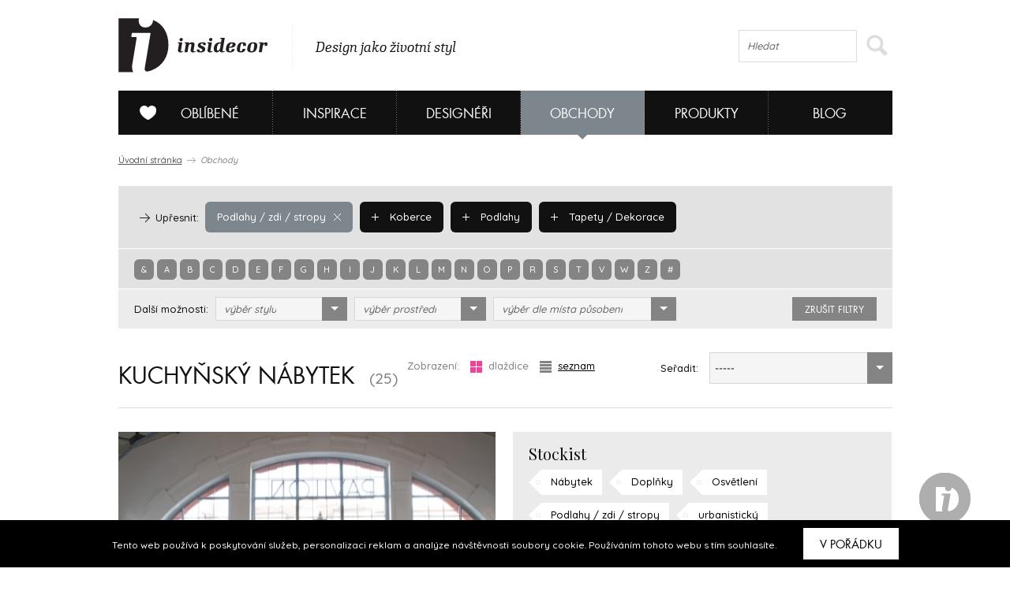

--- FILE ---
content_type: text/html; charset=UTF-8
request_url: https://www.insidecor.cz/obchody/podlahy-zdi-stropy/kuchynsky-nabytek/
body_size: 11693
content:
<!DOCTYPE html>
<!--[if lt IE 7 ]><html lang="cs" class="ie6 no-js"> <![endif]-->
<!--[if lt IE 8 ]><html lang="cs" class="ie7 no-js"> <![endif]-->
<!--[if lt IE 9 ]><html lang="cs" class="ie8 no-js"> <![endif]-->
<!--[if lt IE 10 ]><html lang="cs" class="ie9 no-js"> <![endif]-->
<!--[if (gt IE 10)|!(IE)]><!--><html lang="cs" class="no-js"><!--<![endif]-->

	  <!-- ///////////////////////////////////////////////////////// -->
<!-- /                                                       / -->
<!-- /  Tvůrce a technický správce prezentace je společnost  / -->
<!-- /  Breezy New Media.                                    / -->
<!-- /  WWW: http://www.breezy.cz                            / -->
<!-- /  GSM: +420 728 82 32 42                               / -->
<!-- /  E-mail: info@breezy.cz                                / -->
<!-- /                                                       / -->
<!-- /  NÁPADY A ŘEŠENÍ, KTERÉ MAJÍ ŠŤÁVU !                  / -->
<!-- /                                                       / -->
<!-- ///////////////////////////////////////////////////////// -->
<head>
  <meta http-equiv="content-type" content="text/html; charset=UTF-8" />
  <meta name="author" content="Insidecor, www.insidecor.cz" />
  <meta name="copyright" content="Breezy 2025" />
  <meta name="robots" content='all, follow' />
      <meta property="og:title" content="Insidecor | Design jako životní styl" />
      <meta property="og:description" content="Insidecor - Design jako životní styl" />
      <meta property="og:image" content="https://www.insidecor.cz/public/images/logo-insidecor.png" />
      <meta property="og:url" content="https://www.insidecor.cz/" />
        
  <meta name="description" content="Insidecor - Design jako životní styl" />
  <meta name="keywords" content="Interiéry, Design, Nábytek, Bydlení, Architektura, Architekti, Designéři, Bytové, Prodejny nábytku, Inspirace" />
  <meta http-equiv="X-UA-Compatible" content="IE=edge,chrome=1">
  <meta name="viewport" content="width=device-width, initial-scale=1">
  <title>Kuchyňský nábytek | Insidecor - Design jako životní styl</title>
  <link rel="shortcut icon" href="https://www.insidecor.cz/public/images/favicon.ico?v=2">
  <script type="text/javascript">
    /* <![CDATA[ */
    var BreezyCMS_URL = 'https://www.insidecor.cz/';
	var is_mobile = false;
    /* ]]> */
  </script>
  
  <!-- Google Tag Manager -->
  <script>(function(w,d,s,l,i){w[l]=w[l]||[];w[l].push({'gtm.start':
  new Date().getTime(),event:'gtm.js'});var f=d.getElementsByTagName(s)[0],
  j=d.createElement(s),dl=l!='dataLayer'?'&l='+l:'';j.async=true;j.src=
  'https://www.googletagmanager.com/gtm.js?id='+i+dl;f.parentNode.insertBefore(j,f);
  })(window,document,'script','dataLayer','GTM-57ST7NV');</script>
  
  <script src="https://maps.googleapis.com/maps/api/js?v=3.exp&amp;sensor=false"></script>
  <script type="text/javascript" src="https://www.insidecor.cz//public/js/instagram.js"></script>
          <link href="https://www.insidecor.cz/public/css/cached.css?30112016" rel="stylesheet" type="text/css" />
                <script src="https://www.insidecor.cz/public/js/cached.js?30112016" type="text/javascript"></script>
              <meta property="fb:app_id" content="1422019994684038">
   <script>(function(d, s, id) {
        var js, fjs = d.getElementsByTagName(s)[0];
        if (d.getElementById(id)) return;
        js = d.createElement(s); js.id = id;
        js.src = "//connect.facebook.net/en_US/all.js#xfbml=1&appId=1422019994684038";
        fjs.parentNode.insertBefore(js, fjs);
      }(document, 'script', 'facebook-jssdk'));</script>
      <link rel="author" href="https://www.breezy.cz/kontakt" title="Autoři webu - kontakt" />

  <script src="https://www.insidecor.cz/public/js/ga.js" type="text/javascript"></script>

<script type="text/javascript">
  <!--
  _ga.create('UA-43462539-1', '.insidecor.cz');
  _gaq.push(['_trackPageview']);
  //-->
</script></head>
	<body class="section-contractors">
  <!-- cookies msg -->
      <div class="stripe_cookies">
      <p>Tento web používá k poskytování služeb, personalizaci reklam a analýze návštěvnosti soubory cookie. Používáním tohoto webu s tím souhlasíte.</p>
      <a href="" class="close_cookie btn">V pořádku</a>
    </div>
    <script>


    $(document).ready(function() {
      // cookies message
      $(".close_cookie").click(function(){
        var date = new Date();
        date.setFullYear(date.getFullYear() + 10);
        document.cookie = 'eu-cookies=1; path=/; expires=' + date.toGMTString();
        $(".stripe_cookies").addClass("hide");
         return false;
      });
    });
    $(function () {
	  $('.pinterest__share').children().addClass('ico ico-pin');
});
  </script>

		<div id="wrap-main">
          
      <header>
        <div id="header">  
                      <div><a href="https://www.insidecor.cz/" id="logo" title="Insidecor"></a></div>
          
          <div id="slogan">
            <p>Design jako životní styl</p>
          </div>
          
          <div id="on-right">
                      
            <div class="search">
              <form action="https://www.insidecor.cz/hledat/" method="get" id="search">
  <fieldset>
    <div class="field">
      <input type="text" id="q" name="q" value="" class="input correct ac_input" placeholder="Hledat" autocomplete="off"  />      <button type="submit">
        <span></span>
      </button>
    </div>
  </fieldset>
</form> 
            </div>
			  
			<div class="mobile-menu">
	<a href="#" class="js-hamburger is-active">
		<svg class="icon icon--hamburger" xmlns="http://www.w3.org/2000/svg" xmlns:xlink="http://www.w3.org/1999/xlink" preserveAspectRatio="xMidYMid" width="26" height="17" viewBox="0 0 26 17">
			<path d="M0.000,17.000 C0.000,17.000 0.000,14.000 0.000,14.000 C0.000,14.000 26.000,14.000 26.000,14.000 C26.000,14.000 26.000,17.000 26.000,17.000 C26.000,17.000 0.000,17.000 0.000,17.000 ZM0.000,7.000 C0.000,7.000 26.000,7.000 26.000,7.000 C26.000,7.000 26.000,10.000 26.000,10.000 C26.000,10.000 0.000,10.000 0.000,10.000 C0.000,10.000 0.000,7.000 0.000,7.000 ZM0.000,0.000 C0.000,0.000 26.000,0.000 26.000,0.000 C26.000,0.000 26.000,3.000 26.000,3.000 C26.000,3.000 0.000,3.000 0.000,3.000 C0.000,3.000 0.000,0.000 0.000,0.000 Z" id="path-1" class="cls-2" fill-rule="evenodd"></path>
		</svg>
		<svg class="icon icon--close" xmlns="http://www.w3.org/2000/svg" xmlns:xlink="http://www.w3.org/1999/xlink" preserveAspectRatio="xMidYMid" width="26" height="26" viewBox="0 0 16 16">
			<path d="M15.997,14.543 C15.997,14.543 14.543,15.997 14.543,15.997 C14.543,15.997 8.000,9.454 8.000,9.454 C8.000,9.454 1.457,15.997 1.457,15.997 C1.457,15.997 0.003,14.543 0.003,14.543 C0.003,14.543 6.546,8.000 6.546,8.000 C6.546,8.000 0.003,1.457 0.003,1.457 C0.003,1.457 1.457,0.003 1.457,0.003 C1.457,0.003 8.000,6.546 8.000,6.546 C8.000,6.546 14.543,0.003 14.543,0.003 C14.543,0.003 15.997,1.457 15.997,1.457 C15.997,1.457 9.454,8.000 9.454,8.000 C9.454,8.000 15.997,14.543 15.997,14.543 Z"></path>
		</svg>
	</a>
</div>          </div>  

          <!--
          <div id="on-right">
            <p><a href="https://www.facebook.com/Insidecor" title="Sledujte nás na facebooku" target="_blank">Sledujte nás na facebooku</a></p>
            <div class="fb-like" data-href="https://www.facebook.com/Insidecor" data-width="auto" data-layout="button_count" data-action="like" data-show-faces="false" data-share="false"></div>
          </div>            
           #on-right -->
        </div>
        <!-- #header -->

        <div id="navigation">
          <nav>
	<ul id="main-menu">
				<li class="section-myid has-submenu" data-section="section-myid has-submenu">
			<a href="https://www.insidecor.cz/prihlaseni/"><span></span>Oblíbené</a>

						<div class="sub-menu">
				<div class="content">
					<div class="column-info">
  <strong class="title">Vytvořte si svou galerii oblíbených</strong>
  <hr class="separate">
  <p class="icon love">Všechno, co se vám na webu insidecoru bude líbit, si přehledně můžete uložit do osobní složky „MŮJ iD”. K výrobkům se tak kdykoliv můžete znovu vrátit.</p>
  <p class="icon msg">Navíc se stanete součástí naší iD komunity: budeme vás jako první informovat o speciálních nabídkách či událostech. Každý měsíc vám také v newsletteru zašleme ty nejpovedenější články.</p>
  <hr class="separate">
  <p><a href="https://www.insidecor.cz/registrace/" class="btn-s open-popup">Zaregistrujte se</a></p>
</div>

<div class="column-login">
  <strong class="title">Přihlášení</strong>
  <hr class="separate">
  <p class="fb-login"><a href="https://www.insidecor.cz/prihlaseni/facebook/redirect/obchody/podlahy-zdi-stropy/kuchynsky-nabytek/"><img src="https://www.insidecor.cz/public/images/facebook-login.png" alt="Přihlásit se přes facebook"></a>
  </p>
  <div class="cfx"></div>
  <div class="or"><span>nebo</span></div>
  
  
<form id="users_login_form" method="post">
  <input type="hidden" name="form_id" value="users_login_form" />
  
  <fieldset>
    <div class="control-group">
      <div class="field"><input type="text" id="login_name" name="login_name" value="" class="input correct" placeholder="E-mail"  /></div>    </div>
    <!-- .control-group -->
    
    <div class="control-group">
      <div class="field"><input type="password" id="login_password" name="login_password" value="" class="input correct" placeholder="Heslo"  /></div>    </div>
    <!-- .control-group -->
    
    <div class="checkbox-group">
      <div class="field">
        <label class="inline-checkbox">
          <input type="checkbox" id="remember" name="remember" value="1" class=" correct" checked="checked"  />          Zapamatovat pro příští přihlášení        </label>
      </div>
      <!-- .field -->
    </div>
    <!-- .checkbox-group -->

    <div class="button-group">
      <div class="field">
        <button type="submit">Přihlásit</button>
        <a href="https://www.insidecor.cz/prihlaseni/forgotten_password/" class="open-popup">Zapomenuté heslo</a>
      </div>
      <!-- .field -->
    </div>
    <!-- .button-group -->
  </fieldset>
</form>  
</div>
  				</div>
			</div>
					</li>
				<li class="section-inspiration has-submenu" data-section="section-inspiration has-submenu">
			<a href="https://www.insidecor.cz/inspirace/">Inspirace</a>

						<div class="sub-menu">
				<div class="content">
					<ul class="rows-3">
												<li>
							<a href="https://www.insidecor.cz/inspirace/" title="Všechny inspirace">
								Všechny inspirace								<div class="icon-container">
									<i class="icon-arrow"></i>
								</div>
								
							</a>
						</li>                  
												<li>
							<a href="https://www.insidecor.cz/inspirace/rezidencni-projekty/" title="Rezidenční projekty">
								Rezidenční projekty								<div class="icon-container">
									<i class="icon-arrow"></i>
								</div>
								
							</a>
						</li>                  
												<li>
							<a href="https://www.insidecor.cz/inspirace/komercni-projekty/" title="Komerční projekty">
								Komerční projekty								<div class="icon-container">
									<i class="icon-arrow"></i>
								</div>
								
							</a>
						</li>                  
											</ul>

					<div class="intro intro-inspirace">
  <img src="https://www.insidecor.cz/public/images/inspirace-submenu.jpg" alt="iD Karta">


  <div class="info">
    <strong class="title">Inspirace</strong>
    <div class="description">
      <p>Nechte se inspirovat současnými trendy, produkty a realizacemi ze světa interiérového designu.</p>
    </div>
    <a href="https://www.insidecor.cz/inspirace/">Všechny inspirace <i class="icon-more-small circle smaller"></i></a>
  </div>   
</div>
				</div>
			</div>
					</li>
				<li class="section-designers has-submenu" data-section="section-designers has-submenu">
			<a href="https://www.insidecor.cz/designeri/">Designéři</a>

						<div class="sub-menu">
				<div class="content">
					<ul class="rows-5">
												<li>
							<a href="https://www.insidecor.cz/designeri/" title="Všichni designéři">
								Všichni designéři								<div class="icon-container">
									<i class="icon-arrow"></i>
								</div>
								
							</a>
						</li>                  
												<li>
							<a href="https://www.insidecor.cz/designeri/interierovy-design/" title="Interiérový design">
								Interiérový design								<div class="icon-container">
									<i class="icon-arrow"></i>
								</div>
								
							</a>
						</li>                  
												<li>
							<a href="https://www.insidecor.cz/designeri/architektura/" title="Architektura">
								Architektura								<div class="icon-container">
									<i class="icon-arrow"></i>
								</div>
								
							</a>
						</li>                  
												<li>
							<a href="https://www.insidecor.cz/designeri/produktovy-design/" title="Produktový design">
								Produktový design								<div class="icon-container">
									<i class="icon-arrow"></i>
								</div>
								
							</a>
						</li>                  
												<li>
							<a href="https://www.insidecor.cz/designeri/umeni/" title="Umění">
								Umění								<div class="icon-container">
									<i class="icon-arrow"></i>
								</div>
								
							</a>
						</li>                  
											</ul>

					<div class="intro intro-designeri">
  <img src="https://www.insidecor.cz/public/images/designeri-submenu.jpg" alt="iD Karta">


  <div class="info">
    <strong class="title">Designéři</strong>
    <div class="description">
      <p>Zamilujte si svého designéra a hledejte inspiraci, nápady a rady, které se shodují s Vašimi představami.</p>
    </div>
    <a href="https://www.insidecor.cz/designeri/">Všichni designéři <i class="icon-more-small circle smaller"></i></a>
  </div>   
</div>
				</div>
			</div>
					</li>
				<li class="section-contractors has-submenu active" data-section="section-contractors has-submenu">
			<a href="https://www.insidecor.cz/obchody/">Obchody</a>

						<div class="sub-menu">
				<div class="content">
					<ul class="rows-7">
												<li>
							<a href="https://www.insidecor.cz/obchody/" title="Všechny obchody">
								Všechny obchody								<div class="icon-container">
									<i class="icon-arrow"></i>
								</div>
								
							</a>
						</li>                  
												<li>
							<a href="https://www.insidecor.cz/obchody/nabytek/" title="Nábytek">
								Nábytek								<div class="icon-container">
									<i class="icon-arrow"></i>
								</div>
								
							</a>
						</li>                  
												<li>
							<a href="https://www.insidecor.cz/obchody/doplnky/" title="Doplňky">
								Doplňky								<div class="icon-container">
									<i class="icon-arrow"></i>
								</div>
								
							</a>
						</li>                  
												<li>
							<a href="https://www.insidecor.cz/obchody/osvetleni/" title="Osvětlení">
								Osvětlení								<div class="icon-container">
									<i class="icon-arrow"></i>
								</div>
								
							</a>
						</li>                  
												<li>
							<a href="https://www.insidecor.cz/obchody/elektronika/" title="Elektronika">
								Elektronika								<div class="icon-container">
									<i class="icon-arrow"></i>
								</div>
								
							</a>
						</li>                  
												<li>
							<a href="https://www.insidecor.cz/obchody/podlahy-zdi-stropy/" title="Podlahy / zdi / stropy">
								Podlahy / zdi / stropy								<div class="icon-container">
									<i class="icon-arrow"></i>
								</div>
								
							</a>
						</li>                  
												<li>
							<a href="https://www.insidecor.cz/obchody/dalsi/" title="Další">
								Další								<div class="icon-container">
									<i class="icon-arrow"></i>
								</div>
								
							</a>
						</li>                  
											</ul>

					<div class="intro intro-obchody">
  <img src="https://www.insidecor.cz/public/images/obchody-submenu.jpg" alt="iD Karta">


  <div class="info">
    <strong class="title">Obchody</strong>
    <div class="description">
      <p>Najděte si své oblíbené obchody a udělejte si ucelený přehled o tom, co se nabízí na českém trhu v oblasti interiérového designu.</p>
    </div>
    <a href="https://www.insidecor.cz/obchody/">Všechny obchody <i class="icon-more-small circle smaller"></i></a>
  </div>   
</div>
				</div>
			</div>
					</li>
				<li class="section-products has-submenu" data-section="section-products has-submenu">
			<a href="https://www.insidecor.cz/produkty/">Produkty</a>

						<div class="sub-menu">
				<div class="content">
					<ul class="rows-7">
												<li>
							<a href="https://www.insidecor.cz/produkty/" title="Všechny produkty">
								Všechny produkty								<div class="icon-container">
									<i class="icon-arrow"></i>
								</div>
								
							</a>
						</li>                  
												<li>
							<a href="https://www.insidecor.cz/produkty/nabytek/" title="Nábytek">
								Nábytek								<div class="icon-container">
									<i class="icon-arrow"></i>
								</div>
								
							</a>
						</li>                  
												<li>
							<a href="https://www.insidecor.cz/produkty/doplnky-1/" title="Doplňky">
								Doplňky								<div class="icon-container">
									<i class="icon-arrow"></i>
								</div>
								
							</a>
						</li>                  
												<li>
							<a href="https://www.insidecor.cz/produkty/osvetleni-1/" title="Osvětlení">
								Osvětlení								<div class="icon-container">
									<i class="icon-arrow"></i>
								</div>
								
							</a>
						</li>                  
												<li>
							<a href="https://www.insidecor.cz/produkty/elektronika-1/" title="Elektronika">
								Elektronika								<div class="icon-container">
									<i class="icon-arrow"></i>
								</div>
								
							</a>
						</li>                  
												<li>
							<a href="https://www.insidecor.cz/produkty/podlahy-zdi-stropy/" title="Podlahy / zdi / stropy">
								Podlahy / zdi / stropy								<div class="icon-container">
									<i class="icon-arrow"></i>
								</div>
								
							</a>
						</li>                  
												<li>
							<a href="https://www.insidecor.cz/produkty/dalsi/" title="Další">
								Další								<div class="icon-container">
									<i class="icon-arrow"></i>
								</div>
								
							</a>
						</li>                  
											</ul>

					<div class="intro intro-produkty">
  <img src="https://www.insidecor.cz/public/images/produkty-submenu.jpg" alt="iD Karta">


  <div class="info">
    <strong class="title">Produkty</strong>
    <div class="description">
      <p>Vyberte si ze široké škály produktů a my Vám poskytneme potřebné informace, které Vás k nim dovedou.</p>
    </div>
    <a href="https://www.insidecor.cz/produkty/">Všechny produkty <i class="icon-more-small circle smaller"></i></a>
  </div>   
</div>
				</div>
			</div>
					</li>
				<li class="section-blog has-submenu" data-section="section-blog has-submenu">
			<a href="https://www.insidecor.cz/blog/">Blog</a>

						<div class="sub-menu">
				<div class="content">
					<ul class="rows-6">
												<li>
							<a href="https://www.insidecor.cz/blog/" title="Všechny články">
								Všechny články								<div class="icon-container">
									<i class="icon-arrow"></i>
								</div>
								
							</a>
						</li>                  
												<li>
							<a href="https://www.insidecor.cz/blog/inspirace/" title="Inspirace">
								Inspirace								<div class="icon-container">
									<i class="icon-arrow"></i>
								</div>
								
							</a>
						</li>                  
												<li>
							<a href="https://www.insidecor.cz/blog/produkty/" title="Produkty">
								Produkty								<div class="icon-container">
									<i class="icon-arrow"></i>
								</div>
								
							</a>
						</li>                  
												<li>
							<a href="https://www.insidecor.cz/blog/designeri/" title="Designéři">
								Designéři								<div class="icon-container">
									<i class="icon-arrow"></i>
								</div>
								
							</a>
						</li>                  
												<li>
							<a href="https://www.insidecor.cz/blog/udalosti/" title="Události">
								Události								<div class="icon-container">
									<i class="icon-arrow"></i>
								</div>
								
							</a>
						</li>                  
												<li>
							<a href="https://www.insidecor.cz/blog/design-tour/" title="Design tour">
								Design tour								<div class="icon-container">
									<i class="icon-arrow"></i>
								</div>
								
							</a>
						</li>                  
											</ul>

					<a href="https://www.insidecor.cz/blog/rok-2020-byla-lekce-co-jsme-se-diky-ni-naucili/" class="update-number-of-clicks" data-update-number-of-clicks-url="https://www.insidecor.cz/number_of_clicks/update/propagation_week_tip/489/"><img src="https://www.insidecor.cz/public/content-images/cz/article/00-insidecor-themes-2021_menu.png" alt="Rok 2020 byla lekce. Co jsme se díky ní naučili?"></a>

<div class="info">
  <strong class="title">Rok 2020 byla lekce. Co jsme se díky ní naučili?</strong>

  <div class="description">
    <p>V roce 2021 se toho o sobě můžete dozvědět ještě víc.
Na insidecor se zaměříme mimo jiné také na to, jak různé osobnosti smýšlí o svém domově. Je jen na vás, abyste...</p>
    
      </div>
  <!-- .description -->

  <a href="https://www.insidecor.cz/blog/rok-2020-byla-lekce-co-jsme-se-diky-ni-naucili/" class="update-number-of-clicks" data-update-number-of-clicks-url="https://www.insidecor.cz/number_of_clicks/update/propagation_week_tip/489/" title=" článku">
     článku<i class="icon-more-small circle smaller"></i>
  </a>

</div>
<!-- .info -->				</div>
			</div>
					</li>
			</ul>
	<!-- #main-menu  -->
	<div class="clearfix"></div>
</nav>
        </div>
        <!-- #navigation -->

      </header>
      
      
            
      <section>
        <div id="content">
                      <p class="breadcrumb">
  <a href="https://www.insidecor.cz/" title="Úvodní stránka">Úvodní stránka</a>
  <i class="icon-breadcrumb-sep"></i>
  
    	      <span>Obchody</span>
  	  </p>                  
            <form action="https://www.insidecor.cz/" method="post" class="filter" id="filter_suppliers" data-uri="obchody">
  <fieldset class="primary">
    
                    
      <a href="https://www.insidecor.cz/obchody/nabytek/" class="badge " data-uri="nabytek" data-id="13" data-level="1">
        <i class="icon-add"></i> Nábytek      </a>
                    
      <a href="https://www.insidecor.cz/obchody/doplnky/" class="badge " data-uri="doplnky" data-id="17" data-level="1">
        <i class="icon-add"></i> Doplňky      </a>
                    
      <a href="https://www.insidecor.cz/obchody/osvetleni/" class="badge " data-uri="osvetleni" data-id="14" data-level="1">
        <i class="icon-add"></i> Osvětlení      </a>
                    
      <a href="https://www.insidecor.cz/obchody/elektronika/" class="badge " data-uri="elektronika" data-id="16" data-level="1">
        <i class="icon-add"></i> Elektronika      </a>
                    
      <a href="https://www.insidecor.cz/obchody/podlahy-zdi-stropy/" class="badge badge-primary active" data-uri="podlahy-zdi-stropy" data-id="81" data-level="1">
        <i class="icon-remove"></i> Podlahy / zdi / stropy      </a>
                    
      <a href="https://www.insidecor.cz/obchody/dalsi/" class="badge " data-uri="dalsi" data-id="85" data-level="1">
        <i class="icon-add"></i> Další      </a>
        
    <!-- Level 2 - skryty -->
    <i class="icon-next-item active" data-level="2"></i>
    <span class="label active" data-level="2">Upřesnit:</span>
    
                    
      <a href="https://www.insidecor.cz/obchody/podlahy-zdi-stropy/sedaci-nabytek/" class="badge " data-uri="sedaci-nabytek" data-id="57" data-parent-id="13" data-level="2">
        <i class="icon-add"></i> Sedací nábytek      </a>
                    
      <a href="https://www.insidecor.cz/obchody/podlahy-zdi-stropy/stoly/" class="badge " data-uri="stoly" data-id="58" data-parent-id="13" data-level="2">
        <i class="icon-add"></i> Stoly      </a>
                    
      <a href="https://www.insidecor.cz/obchody/podlahy-zdi-stropy/police-skrine/" class="badge " data-uri="police-skrine" data-id="59" data-parent-id="13" data-level="2">
        <i class="icon-add"></i> Police / skříně      </a>
                    
      <a href="https://www.insidecor.cz/obchody/podlahy-zdi-stropy/postele/" class="badge " data-uri="postele" data-id="60" data-parent-id="13" data-level="2">
        <i class="icon-add"></i> Postele      </a>
                    
      <a href="https://www.insidecor.cz/obchody/podlahy-zdi-stropy/vesaky/" class="badge " data-uri="vesaky" data-id="61" data-parent-id="13" data-level="2">
        <i class="icon-add"></i> Věšáky      </a>
                    
      <a href="https://www.insidecor.cz/obchody/podlahy-zdi-stropy/detsky-nabytek/" class="badge " data-uri="detsky-nabytek" data-id="62" data-parent-id="13" data-level="2">
        <i class="icon-add"></i> Dětský nábytek      </a>
                    
      <a href="https://www.insidecor.cz/obchody/podlahy-zdi-stropy/venkovni-nabytek/" class="badge " data-uri="venkovni-nabytek" data-id="63" data-parent-id="13" data-level="2">
        <i class="icon-add"></i> Venkovní nábytek      </a>
                    
      <a href="https://www.insidecor.cz/obchody/podlahy-zdi-stropy/koupelnovy-nabytek/" class="badge " data-uri="koupelnovy-nabytek" data-id="64" data-parent-id="13" data-level="2">
        <i class="icon-add"></i> Koupelnový nábytek      </a>
                    
      <a href="https://www.insidecor.cz/obchody/podlahy-zdi-stropy/kuchynsky-nabytek/" class="badge " data-uri="kuchynsky-nabytek" data-id="65" data-parent-id="13" data-level="2">
        <i class="icon-add"></i> Kuchyňský nábytek      </a>
                    
      <a href="https://www.insidecor.cz/obchody/podlahy-zdi-stropy/dalsi-nabytek/" class="badge " data-uri="dalsi-nabytek" data-id="66" data-parent-id="13" data-level="2">
        <i class="icon-add"></i> Další nábytek      </a>
                    
      <a href="https://www.insidecor.cz/obchody/podlahy-zdi-stropy/obyvaci-pokoj-kancelarske-potreby/" class="badge " data-uri="obyvaci-pokoj-kancelarske-potreby" data-id="67" data-parent-id="17" data-level="2">
        <i class="icon-add"></i> Obývací pokoj / kancelářské potřeby      </a>
                    
      <a href="https://www.insidecor.cz/obchody/podlahy-zdi-stropy/kuchynske-doplnky/" class="badge " data-uri="kuchynske-doplnky" data-id="71" data-parent-id="17" data-level="2">
        <i class="icon-add"></i> Kuchyňské doplňky      </a>
                    
      <a href="https://www.insidecor.cz/obchody/podlahy-zdi-stropy/koupelnove-a-wc-prislusenstvi/" class="badge " data-uri="koupelnove-a-wc-prislusenstvi" data-id="72" data-parent-id="17" data-level="2">
        <i class="icon-add"></i> Koupelnové a WC příslušenství      </a>
                    
      <a href="https://www.insidecor.cz/obchody/podlahy-zdi-stropy/dalsi-doplnky-a-prislusenstvi/" class="badge " data-uri="dalsi-doplnky-a-prislusenstvi" data-id="74" data-parent-id="17" data-level="2">
        <i class="icon-add"></i> Další doplňky a příslušenství      </a>
                    
      <a href="https://www.insidecor.cz/obchody/podlahy-zdi-stropy/dekorativni-osvetleni/" class="badge " data-uri="dekorativni-osvetleni" data-id="75" data-parent-id="14" data-level="2">
        <i class="icon-add"></i> Dekorativní osvětlení      </a>
                    
      <a href="https://www.insidecor.cz/obchody/podlahy-zdi-stropy/technicke-osvetleni/" class="badge " data-uri="technicke-osvetleni" data-id="76" data-parent-id="14" data-level="2">
        <i class="icon-add"></i> Technické osvětlení      </a>
                    
      <a href="https://www.insidecor.cz/obchody/podlahy-zdi-stropy/venkovni-osvetleni/" class="badge " data-uri="venkovni-osvetleni" data-id="77" data-parent-id="14" data-level="2">
        <i class="icon-add"></i> Venkovní osvětlení      </a>
                    
      <a href="https://www.insidecor.cz/obchody/podlahy-zdi-stropy/elektro-instalace/" class="badge " data-uri="elektro-instalace" data-id="78" data-parent-id="16" data-level="2">
        <i class="icon-add"></i> Elektro instalace      </a>
                    
      <a href="https://www.insidecor.cz/obchody/podlahy-zdi-stropy/spotrebice/" class="badge " data-uri="spotrebice" data-id="80" data-parent-id="16" data-level="2">
        <i class="icon-add"></i> Spotřebiče      </a>
                    
      <a href="https://www.insidecor.cz/obchody/podlahy-zdi-stropy/koberce/" class="badge active" data-uri="koberce" data-id="82" data-parent-id="81" data-level="2">
        <i class="icon-add"></i> Koberce      </a>
                    
      <a href="https://www.insidecor.cz/obchody/podlahy-zdi-stropy/podlahy/" class="badge active" data-uri="podlahy" data-id="83" data-parent-id="81" data-level="2">
        <i class="icon-add"></i> Podlahy      </a>
                    
      <a href="https://www.insidecor.cz/obchody/podlahy-zdi-stropy/tapety-dekorace/" class="badge active" data-uri="tapety-dekorace" data-id="84" data-parent-id="81" data-level="2">
        <i class="icon-add"></i> Tapety / Dekorace      </a>
                    
      <a href="https://www.insidecor.cz/obchody/podlahy-zdi-stropy/umeni/" class="badge " data-uri="umeni" data-id="86" data-parent-id="85" data-level="2">
        <i class="icon-add"></i> Umění      </a>
                    
      <a href="https://www.insidecor.cz/obchody/podlahy-zdi-stropy/krb-topeni/" class="badge " data-uri="krb-topeni" data-id="87" data-parent-id="85" data-level="2">
        <i class="icon-add"></i> Krb / topení      </a>
                    
      <a href="https://www.insidecor.cz/obchody/podlahy-zdi-stropy/dvere/" class="badge " data-uri="dvere" data-id="89" data-parent-id="85" data-level="2">
        <i class="icon-add"></i> Dveře      </a>
                    
      <a href="https://www.insidecor.cz/obchody/podlahy-zdi-stropy/textil/" class="badge " data-uri="textil" data-id="92" data-parent-id="85" data-level="2">
        <i class="icon-add"></i> Textil      </a>
                    
      <a href="https://www.insidecor.cz/obchody/podlahy-zdi-stropy/kuchyne/" class="badge " data-uri="kuchyne" data-id="93" data-parent-id="85" data-level="2">
        <i class="icon-add"></i> Kuchyně      </a>
                    
      <a href="https://www.insidecor.cz/obchody/podlahy-zdi-stropy/koupelny/" class="badge " data-uri="koupelny" data-id="94" data-parent-id="85" data-level="2">
        <i class="icon-add"></i> Koupelny      </a>
                    
      <a href="https://www.insidecor.cz/obchody/podlahy-zdi-stropy/zahrada-terasy/" class="badge " data-uri="zahrada-terasy" data-id="95" data-parent-id="85" data-level="2">
        <i class="icon-add"></i> Zahrada / terasy      </a>
                    
      <a href="https://www.insidecor.cz/obchody/podlahy-zdi-stropy/kvetinovy-design/" class="badge " data-uri="kvetinovy-design" data-id="328" data-parent-id="85" data-level="2">
        <i class="icon-add"></i> Květinový design      </a>
                    
      <a href="https://www.insidecor.cz/obchody/podlahy-zdi-stropy/materialy-1/" class="badge " data-uri="materialy-1" data-id="332" data-parent-id="85" data-level="2">
        <i class="icon-add"></i> Materiály      </a>
        
    <!-- Level 3 - skryty -->
    <i class="icon-next-item" data-level="3"></i>
    <span class="label" data-level="3">Upřesnit:</span>
    
      </fieldset>
  
  <fieldset class="primary smaller alphabet">
                <a href="https://www.insidecor.cz/obchody/podlahy-zdi-stropy/kuchynsky-nabytek/?alphabet=%26" data-uri="">&</a>
                <a href="https://www.insidecor.cz/obchody/podlahy-zdi-stropy/kuchynsky-nabytek/?alphabet=a" data-uri="a">a</a>
                <a href="https://www.insidecor.cz/obchody/podlahy-zdi-stropy/kuchynsky-nabytek/?alphabet=b" data-uri="b">b</a>
                <a href="https://www.insidecor.cz/obchody/podlahy-zdi-stropy/kuchynsky-nabytek/?alphabet=c" data-uri="c">c</a>
                <a href="https://www.insidecor.cz/obchody/podlahy-zdi-stropy/kuchynsky-nabytek/?alphabet=d" data-uri="d">d</a>
                <a href="https://www.insidecor.cz/obchody/podlahy-zdi-stropy/kuchynsky-nabytek/?alphabet=e" data-uri="e">e</a>
                <a href="https://www.insidecor.cz/obchody/podlahy-zdi-stropy/kuchynsky-nabytek/?alphabet=f" data-uri="f">f</a>
                <a href="https://www.insidecor.cz/obchody/podlahy-zdi-stropy/kuchynsky-nabytek/?alphabet=g" data-uri="g">g</a>
                <a href="https://www.insidecor.cz/obchody/podlahy-zdi-stropy/kuchynsky-nabytek/?alphabet=h" data-uri="h">h</a>
                <a href="https://www.insidecor.cz/obchody/podlahy-zdi-stropy/kuchynsky-nabytek/?alphabet=i" data-uri="i">i</a>
                <a href="https://www.insidecor.cz/obchody/podlahy-zdi-stropy/kuchynsky-nabytek/?alphabet=j" data-uri="j">j</a>
                <a href="https://www.insidecor.cz/obchody/podlahy-zdi-stropy/kuchynsky-nabytek/?alphabet=k" data-uri="k">k</a>
                <a href="https://www.insidecor.cz/obchody/podlahy-zdi-stropy/kuchynsky-nabytek/?alphabet=l" data-uri="l">l</a>
                <a href="https://www.insidecor.cz/obchody/podlahy-zdi-stropy/kuchynsky-nabytek/?alphabet=m" data-uri="m">m</a>
                <a href="https://www.insidecor.cz/obchody/podlahy-zdi-stropy/kuchynsky-nabytek/?alphabet=n" data-uri="n">n</a>
                <a href="https://www.insidecor.cz/obchody/podlahy-zdi-stropy/kuchynsky-nabytek/?alphabet=o" data-uri="o">o</a>
                <a href="https://www.insidecor.cz/obchody/podlahy-zdi-stropy/kuchynsky-nabytek/?alphabet=p" data-uri="p">p</a>
                <a href="https://www.insidecor.cz/obchody/podlahy-zdi-stropy/kuchynsky-nabytek/?alphabet=r" data-uri="r">r</a>
                <a href="https://www.insidecor.cz/obchody/podlahy-zdi-stropy/kuchynsky-nabytek/?alphabet=s" data-uri="s">s</a>
                <a href="https://www.insidecor.cz/obchody/podlahy-zdi-stropy/kuchynsky-nabytek/?alphabet=t" data-uri="t">t</a>
                <a href="https://www.insidecor.cz/obchody/podlahy-zdi-stropy/kuchynsky-nabytek/?alphabet=v" data-uri="v">v</a>
                <a href="https://www.insidecor.cz/obchody/podlahy-zdi-stropy/kuchynsky-nabytek/?alphabet=w" data-uri="w">w</a>
                <a href="https://www.insidecor.cz/obchody/podlahy-zdi-stropy/kuchynsky-nabytek/?alphabet=z" data-uri="z">z</a>
        
    <a href="https://www.insidecor.cz/obchody/podlahy-zdi-stropy/kuchynsky-nabytek/" data-uri="">#</a>
    
  </fieldset>
  
  <fieldset>
    Další možnosti:

    <select name="styl" id="style">
      <option value="">výběr stylu</option>
              <option value="10" data-uri="urbanisticky">urbanistický</option>
              <option value="9" data-uri="minimalisticky">minimalistický</option>
              <option value="8" data-uri="industrialni">industriální</option>
              <option value="7" data-uri="eklekticky">eklektický</option>
              <option value="6" data-uri="klasicky">klasický</option>
              <option value="5" data-uri="retro">retro/vintage</option>
              <option value="4" data-uri="konceptualni">konceptuální</option>
              <option value="2" data-uri="rustikalni">rustikální</option>
              <option value="1" data-uri="moderni">moderní</option>
          </select>
    
    <select name="prostredi" id="space">
      <option value="">výběr prostředí</option>
              <option value="13" data-uri="fasada">fasáda</option>
              <option value="11" data-uri="vchod">vchod</option>
              <option value="4" data-uri="predsin">hala/chodba</option>
              <option value="1" data-uri="obyvaci-pokoj">obývací pokoj</option>
              <option value="7" data-uri="jidelna">jídelna</option>
              <option value="2" data-uri="kuchyn">kuchyně</option>
              <option value="3" data-uri="loznice">ložnice</option>
              <option value="9" data-uri="detsky-pokoj">dětský pokoj</option>
              <option value="6" data-uri="koupelna">koupelna</option>
              <option value="8" data-uri="pracovna">pracovna</option>
              <option value="10" data-uri="schodiste">schodiště</option>
              <option value="5" data-uri="zahrada">zahrada/terasa</option>
              <option value="12" data-uri="okoli-domu">okolí domu</option>
          </select>
    
    <select name="misto" id="place" class="large">
      <option value="">výběr dle místa působení</option>
              <option value="19" data-uri="slovensko">Slovensko</option>
              <option value="18" data-uri="bratislava">Bratislava</option>
              <option value="17" data-uri="brno">Brno</option>
              <option value="16" data-uri="praha-1">Praha</option>
              <option value="15" data-uri="stredocesky-kraj-1">Středočeský kraj</option>
              <option value="14" data-uri="jihocesky-kraj">Jihočeský kraj</option>
              <option value="13" data-uri="plzensky-kraj">Plzeňský kraj</option>
              <option value="12" data-uri="karlovarsky-kraj">Karlovarský kraj</option>
              <option value="11" data-uri="ustecky-kraj">Ústecký kraj</option>
              <option value="10" data-uri="liberecky-kraj">Liberecký kraj</option>
              <option value="9" data-uri="pardubicky-kraj">Pardubický kraj</option>
              <option value="8" data-uri="kraj-vysocina-1">Královohradecký kraj</option>
              <option value="7" data-uri="kraj-vysocina">Kraj Vysočina</option>
              <option value="6" data-uri="jihomoravsky-kraj">Jihomoravský kraj</option>
              <option value="5" data-uri="olomoucky-kraj">Olomoucký kraj</option>
              <option value="4" data-uri="moravskoslezsky-kraj">Moravskoslezský kraj</option>
              <option value="3" data-uri="zlinsky-kraj">Zlínský kraj</option>
              <option value="1" data-uri="praha">Celá ČR</option>
          </select>

    <a href="https://www.insidecor.cz/obchody/" class="btn btn-small reset-filters">zrušit filtry</a>
  </fieldset>
</form>
  <div class="section  grid-list" id="list-items" data-type="suppliers">
    <div class="title-bar">
      <h3>Kuchyňský nábytek <small>(25)</small></h3>

      
      <div class="view" id="filter-list-type">
        <span>Zobrazení:</span>
                  <a href="https://www.insidecor.cz/obchody/podlahy-zdi-stropy/kuchynsky-nabytek/" class="active" data-uri="">
            <i class="icon-tile"></i>dlaždice          </a>
                  <a href="https://www.insidecor.cz/obchody/podlahy-zdi-stropy/kuchynsky-nabytek/?zobrazeni=seznam" data-uri="seznam">
            <i class="icon-list"></i>seznam          </a>
              </div>
      <!-- .view -->

      <div class="sort">
        <label>Seřadit:</label>
        <select class="bigger large">
                      <option value="">-----</option>
                      <option value="abecedne-a-z">abecedně od A do Z</option>
                      <option value="abecedne-z-a">abecedně od Z do A</option>
                      <option value="nejnavstevovanejsi">nejnavštěvovanější</option>
                      <option value="nejnovejsi">podle data - od nejnovějších</option>
                      <option value="nejstarsi">podle data - od nejstarších</option>
                  </select>
      </div>
      <!-- .sort -->

    </div>
    <!-- .title-bar -->

    <hr>

          <div class="list" id="list-items-container">
    
                <div class="info-box queue">
    <ul class="dynamic-list image-list" data-col-width="229">
	  		
              <li>
          <a href="https://www.insidecor.cz/obchody/stockist/?category_lvl_1=podlahy-zdi-stropy&category_lvl_2=kuchynsky-nabytek">
            <img src="https://www.insidecor.cz/public/content-images/cz/supplier/dsc-2721-9481_large_2.jpg" alt="Stockist" width="478" height="361">
            <div class="hover-info">
              <span class="more">
                <i class="icon-more circle small"></i>
              </span>
            </div>
          </a>
        </li>
      	      
      <li class="info">
        <a href="https://www.insidecor.cz/obchody/stockist/?category_lvl_1=podlahy-zdi-stropy&category_lvl_2=kuchynsky-nabytek">
          <div class="content">
            <h3>Stockist</h3>

                          <p>                  
                                  <span class="tag">Nábytek</span>
                                  <span class="tag">Doplňky</span>
                                  <span class="tag">Osvětlení</span>
                                  <span class="tag">Podlahy / zdi / stropy</span>
                                  <span class="tag">urbanistický</span>
                                  <span class="tag">minimalistický</span>
                                  <span class="tag">industriální</span>
                                  <span class="tag">klasický</span>
                                  <span class="tag">moderní</span>
                                  <span class="tag">hala/chodba</span>
                                  <span class="tag">obývací pokoj</span>
                                  <span class="tag">jídelna</span>
                                  <span class="tag">kuchyně</span>
                                  <span class="tag">ložnice</span>
                                  <span class="tag">dětský pokoj</span>
                                  <span class="tag">koupelna</span>
                                  <span class="tag">pracovna</span>
                                  <span class="tag">zahrada/terasa</span>
                                  <span class="tag">Praha</span>
                              </p>
                        
          </div>
          <!-- .content -->

          <div class="hover-info">
            <span class="more">
              <i class="icon-more circle small"></i>
            </span>
            
                            <div class="add-to-favorite stacked-icon open-popup" data-href="https://www.insidecor.cz/prihlaseni/?view=favorite&redirect=obchody/podlahy-zdi-stropy/kuchynsky-nabytek">
    
    <i class="icon-favorite"></i>
    <i class="icon-favorite-hover"></i>
    <i class="icon-favorite-active"></i>
  </div>
                      </div>

        </a>
      </li>
      
	  	  
          </ul>
  </div>
                <div class="info-box queue">
    <ul class="dynamic-list image-list" data-col-width="229">
	  		
      	      
      <li class="info">
        <a href="https://www.insidecor.cz/obchody/soliter-parket/?category_lvl_1=podlahy-zdi-stropy&category_lvl_2=kuchynsky-nabytek">
          <div class="content">
            <h3>Soliter Parket</h3>

                          <p>                  
                                  <span class="tag">Podlahy / zdi / stropy</span>
                                  <span class="tag">Podlahy</span>
                                  <span class="tag">Zahrada / terasy</span>
                                  <span class="tag">minimalistický</span>
                                  <span class="tag">klasický</span>
                                  <span class="tag">retro/vintage</span>
                                  <span class="tag">rustikální</span>
                                  <span class="tag">moderní</span>
                                  <span class="tag">obývací pokoj</span>
                                  <span class="tag">jídelna</span>
                                  <span class="tag">kuchyně</span>
                                  <span class="tag">ložnice</span>
                                  <span class="tag">dětský pokoj</span>
                                  <span class="tag">pracovna</span>
                                  <span class="tag">zahrada/terasa</span>
                                  <span class="tag">Praha</span>
                              </p>
                        
          </div>
          <!-- .content -->

          <div class="hover-info">
            <span class="more">
              <i class="icon-more circle small"></i>
            </span>
            
                            <div class="add-to-favorite stacked-icon open-popup" data-href="https://www.insidecor.cz/prihlaseni/?view=favorite&redirect=obchody/podlahy-zdi-stropy/kuchynsky-nabytek">
    
    <i class="icon-favorite"></i>
    <i class="icon-favorite-hover"></i>
    <i class="icon-favorite-active"></i>
  </div>
                      </div>

        </a>
      </li>
      
	  	  
              <li>
          <a href="https://www.insidecor.cz/obchody/soliter-parket/?category_lvl_1=podlahy-zdi-stropy&category_lvl_2=kuchynsky-nabytek">
            <img src="https://www.insidecor.cz/public/content-images/cz/supplier/showroom3-45885_large_2.jpg" alt="Soliter Parket"width="478" height="361">
            <div class="hover-info">
              <span class="more">
                <i class="icon-more circle small"></i>
              </span>
            </div>
          </a>
        </li>
          </ul>
  </div>
                <div class="info-box queue">
    <ul class="dynamic-list image-list" data-col-width="229">
	  		
              <li>
          <a href="https://www.insidecor.cz/obchody/design-bath/?category_lvl_1=podlahy-zdi-stropy&category_lvl_2=kuchynsky-nabytek">
            <img src="https://www.insidecor.cz/public/content-images/cz/supplier/design-bath-showroom_large_2.jpg" alt="Design Bath" width="478" height="361">
            <div class="hover-info">
              <span class="more">
                <i class="icon-more circle small"></i>
              </span>
            </div>
          </a>
        </li>
      	      
      <li class="info">
        <a href="https://www.insidecor.cz/obchody/design-bath/?category_lvl_1=podlahy-zdi-stropy&category_lvl_2=kuchynsky-nabytek">
          <div class="content">
            <h3>Design Bath</h3>

                          <p>                  
                                  <span class="tag">Koupelnové a WC příslušenství</span>
                                  <span class="tag">Podlahy</span>
                                  <span class="tag">Koupelny</span>
                                  <span class="tag">koupelna</span>
                                  <span class="tag">Brno</span>
                                  <span class="tag">Praha</span>
                              </p>
                        
          </div>
          <!-- .content -->

          <div class="hover-info">
            <span class="more">
              <i class="icon-more circle small"></i>
            </span>
            
                            <div class="add-to-favorite stacked-icon open-popup" data-href="https://www.insidecor.cz/prihlaseni/?view=favorite&redirect=obchody/podlahy-zdi-stropy/kuchynsky-nabytek">
    
    <i class="icon-favorite"></i>
    <i class="icon-favorite-hover"></i>
    <i class="icon-favorite-active"></i>
  </div>
                      </div>

        </a>
      </li>
      
	  	  
          </ul>
  </div>
                <div class="info-box queue">
    <ul class="dynamic-list image-list" data-col-width="229">
	  		
      	      
      <li class="info">
        <a href="https://www.insidecor.cz/obchody/valenmasar/?category_lvl_1=podlahy-zdi-stropy&category_lvl_2=kuchynsky-nabytek">
          <div class="content">
            <h3>Valen&amp;Masar</h3>

                          <p>                  
                                  <span class="tag">Podlahy</span>
                                  <span class="tag">urbanistický</span>
                                  <span class="tag">minimalistický</span>
                                  <span class="tag">klasický</span>
                                  <span class="tag">rustikální</span>
                                  <span class="tag">moderní</span>
                                  <span class="tag">hala/chodba</span>
                                  <span class="tag">obývací pokoj</span>
                                  <span class="tag">jídelna</span>
                                  <span class="tag">kuchyně</span>
                                  <span class="tag">ložnice</span>
                                  <span class="tag">dětský pokoj</span>
                                  <span class="tag">pracovna</span>
                                  <span class="tag">Praha</span>
                                  <span class="tag">Celá ČR</span>
                              </p>
                        
          </div>
          <!-- .content -->

          <div class="hover-info">
            <span class="more">
              <i class="icon-more circle small"></i>
            </span>
            
                            <div class="add-to-favorite stacked-icon open-popup" data-href="https://www.insidecor.cz/prihlaseni/?view=favorite&redirect=obchody/podlahy-zdi-stropy/kuchynsky-nabytek">
    
    <i class="icon-favorite"></i>
    <i class="icon-favorite-hover"></i>
    <i class="icon-favorite-active"></i>
  </div>
                      </div>

        </a>
      </li>
      
	  	  
              <li>
          <a href="https://www.insidecor.cz/obchody/valenmasar/?category_lvl_1=podlahy-zdi-stropy&category_lvl_2=kuchynsky-nabytek">
            <img src="https://www.insidecor.cz/public/content-images/cz/supplier/obrazek2-108541_large_2.png" alt="Valen&amp;Masar"width="478" height="361">
            <div class="hover-info">
              <span class="more">
                <i class="icon-more circle small"></i>
              </span>
            </div>
          </a>
        </li>
          </ul>
  </div>
                <div class="info-box queue">
    <ul class="dynamic-list image-list" data-col-width="229">
	  		
              <li>
          <a href="https://www.insidecor.cz/obchody/habitat/?category_lvl_1=podlahy-zdi-stropy&category_lvl_2=kuchynsky-nabytek">
            <img src="https://www.insidecor.cz/public/content-images/cz/supplier/habitat-sia_large_2.jpg" alt="Habitat" width="478" height="361">
            <div class="hover-info">
              <span class="more">
                <i class="icon-more circle small"></i>
              </span>
            </div>
          </a>
        </li>
      	      
      <li class="info">
        <a href="https://www.insidecor.cz/obchody/habitat/?category_lvl_1=podlahy-zdi-stropy&category_lvl_2=kuchynsky-nabytek">
          <div class="content">
            <h3>Habitat</h3>

                          <p>                  
                                  <span class="tag">Doplňky</span>
                                  <span class="tag">Koberce</span>
                                  <span class="tag">Textil</span>
                                  <span class="tag">Zahrada / terasy</span>
                                  <span class="tag">eklektický</span>
                                  <span class="tag">klasický</span>
                                  <span class="tag">moderní</span>
                                  <span class="tag">Kraj Vysočina</span>
                              </p>
                        
          </div>
          <!-- .content -->

          <div class="hover-info">
            <span class="more">
              <i class="icon-more circle small"></i>
            </span>
            
                            <div class="add-to-favorite stacked-icon open-popup" data-href="https://www.insidecor.cz/prihlaseni/?view=favorite&redirect=obchody/podlahy-zdi-stropy/kuchynsky-nabytek">
    
    <i class="icon-favorite"></i>
    <i class="icon-favorite-hover"></i>
    <i class="icon-favorite-active"></i>
  </div>
                      </div>

        </a>
      </li>
      
	  	  
          </ul>
  </div>
                <div class="info-box queue">
    <ul class="dynamic-list image-list" data-col-width="229">
	  		
      	      
      <li class="info">
        <a href="https://www.insidecor.cz/obchody/studio-mood/?category_lvl_1=podlahy-zdi-stropy&category_lvl_2=kuchynsky-nabytek">
          <div class="content">
            <h3>Studio Mood</h3>

                          <p>                  
                                  <span class="tag">Koupelnový nábytek</span>
                                  <span class="tag">Koupelnové a WC příslušenství</span>
                                  <span class="tag">Podlahy</span>
                                  <span class="tag">Koupelny</span>
                                  <span class="tag">eklektický</span>
                                  <span class="tag">klasický</span>
                                  <span class="tag">moderní</span>
                                  <span class="tag">koupelna</span>
                                  <span class="tag">Praha</span>
                              </p>
                        
          </div>
          <!-- .content -->

          <div class="hover-info">
            <span class="more">
              <i class="icon-more circle small"></i>
            </span>
            
                            <div class="add-to-favorite stacked-icon open-popup" data-href="https://www.insidecor.cz/prihlaseni/?view=favorite&redirect=obchody/podlahy-zdi-stropy/kuchynsky-nabytek">
    
    <i class="icon-favorite"></i>
    <i class="icon-favorite-hover"></i>
    <i class="icon-favorite-active"></i>
  </div>
                      </div>

        </a>
      </li>
      
	  	  
              <li>
          <a href="https://www.insidecor.cz/obchody/studio-mood/?category_lvl_1=podlahy-zdi-stropy&category_lvl_2=kuchynsky-nabytek">
            <img src="https://www.insidecor.cz/public/content-images/cz/supplier/florim_large_2.jpg" alt="Studio Mood"width="478" height="361">
            <div class="hover-info">
              <span class="more">
                <i class="icon-more circle small"></i>
              </span>
            </div>
          </a>
        </li>
          </ul>
  </div>
                <div class="info-box queue">
    <ul class="dynamic-list image-list" data-col-width="229">
	  		
              <li>
          <a href="https://www.insidecor.cz/obchody/boca/?category_lvl_1=podlahy-zdi-stropy&category_lvl_2=kuchynsky-nabytek">
            <img src="https://www.insidecor.cz/public/content-images/cz/supplier/boca-group-showroom-v3-2a-126190_large_2.jpg" alt="BOCA" width="478" height="361">
            <div class="hover-info">
              <span class="more">
                <i class="icon-more circle small"></i>
              </span>
            </div>
          </a>
        </li>
      	      
      <li class="info">
        <a href="https://www.insidecor.cz/obchody/boca/?category_lvl_1=podlahy-zdi-stropy&category_lvl_2=kuchynsky-nabytek">
          <div class="content">
            <h3>BOCA</h3>

                          <p>                  
                                  <span class="tag">Podlahy / zdi / stropy</span>
                                  <span class="tag">Koberce</span>
                                  <span class="tag">Podlahy</span>
                                  <span class="tag">minimalistický</span>
                                  <span class="tag">industriální</span>
                                  <span class="tag">eklektický</span>
                                  <span class="tag">klasický</span>
                                  <span class="tag">retro/vintage</span>
                                  <span class="tag">konceptuální</span>
                                  <span class="tag">rustikální</span>
                                  <span class="tag">moderní</span>
                                  <span class="tag">Praha</span>
                              </p>
                        
          </div>
          <!-- .content -->

          <div class="hover-info">
            <span class="more">
              <i class="icon-more circle small"></i>
            </span>
            
                            <div class="add-to-favorite stacked-icon open-popup" data-href="https://www.insidecor.cz/prihlaseni/?view=favorite&redirect=obchody/podlahy-zdi-stropy/kuchynsky-nabytek">
    
    <i class="icon-favorite"></i>
    <i class="icon-favorite-hover"></i>
    <i class="icon-favorite-active"></i>
  </div>
                      </div>

        </a>
      </li>
      
	  	  
          </ul>
  </div>
                <div class="info-box queue">
    <ul class="dynamic-list image-list" data-col-width="229">
	  		
      	      
      <li class="info">
        <a href="https://www.insidecor.cz/obchody/nemec-luxusni-povrchy/?category_lvl_1=podlahy-zdi-stropy&category_lvl_2=kuchynsky-nabytek">
          <div class="content">
            <h3>Němec</h3>

                          <p>                  
                                  <span class="tag">Podlahy / zdi / stropy</span>
                                  <span class="tag">minimalistický</span>
                                  <span class="tag">industriální</span>
                                  <span class="tag">klasický</span>
                                  <span class="tag">konceptuální</span>
                                  <span class="tag">moderní</span>
                                  <span class="tag">hala/chodba</span>
                                  <span class="tag">obývací pokoj</span>
                                  <span class="tag">jídelna</span>
                                  <span class="tag">kuchyně</span>
                                  <span class="tag">ložnice</span>
                                  <span class="tag">dětský pokoj</span>
                                  <span class="tag">koupelna</span>
                                  <span class="tag">pracovna</span>
                                  <span class="tag">schodiště</span>
                                  <span class="tag">zahrada/terasa</span>
                                  <span class="tag">Brno</span>
                                  <span class="tag">Praha</span>
                              </p>
                        
          </div>
          <!-- .content -->

          <div class="hover-info">
            <span class="more">
              <i class="icon-more circle small"></i>
            </span>
            
                            <div class="add-to-favorite stacked-icon open-popup" data-href="https://www.insidecor.cz/prihlaseni/?view=favorite&redirect=obchody/podlahy-zdi-stropy/kuchynsky-nabytek">
    
    <i class="icon-favorite"></i>
    <i class="icon-favorite-hover"></i>
    <i class="icon-favorite-active"></i>
  </div>
                      </div>

        </a>
      </li>
      
	  	  
              <li>
          <a href="https://www.insidecor.cz/obchody/nemec-luxusni-povrchy/?category_lvl_1=podlahy-zdi-stropy&category_lvl_2=kuchynsky-nabytek">
            <img src="https://www.insidecor.cz/public/content-images/cz/supplier/showroom-fa-nemec-imitace-betonu-a-benatsky-stuk_large_2.jpg" alt="Němec"width="478" height="361">
            <div class="hover-info">
              <span class="more">
                <i class="icon-more circle small"></i>
              </span>
            </div>
          </a>
        </li>
          </ul>
  </div>
                <div class="info-box queue">
    <ul class="dynamic-list image-list" data-col-width="229">
	  		
              <li>
          <a href="https://www.insidecor.cz/obchody/stopka-3/?category_lvl_1=podlahy-zdi-stropy&category_lvl_2=kuchynsky-nabytek">
            <img src="https://www.insidecor.cz/public/content-images/cz/supplier/stopka-logo-final_large_2.jpg" alt="STOPKA" width="478" height="361">
            <div class="hover-info">
              <span class="more">
                <i class="icon-more circle small"></i>
              </span>
            </div>
          </a>
        </li>
      	      
      <li class="info">
        <a href="https://www.insidecor.cz/obchody/stopka-3/?category_lvl_1=podlahy-zdi-stropy&category_lvl_2=kuchynsky-nabytek">
          <div class="content">
            <h3>STOPKA</h3>

                          <p>                  
                                  <span class="tag">Nábytek</span>
                                  <span class="tag">Sedací nábytek</span>
                                  <span class="tag">Stoly</span>
                                  <span class="tag">Police / skříně</span>
                                  <span class="tag">Postele</span>
                                  <span class="tag">Venkovní nábytek</span>
                                  <span class="tag">Koupelnový nábytek</span>
                                  <span class="tag">Kuchyňský nábytek</span>
                                  <span class="tag">Doplňky</span>
                                  <span class="tag">Podlahy</span>
                                  <span class="tag">Textil</span>
                                  <span class="tag">moderní</span>
                                  <span class="tag">hala/chodba</span>
                                  <span class="tag">obývací pokoj</span>
                                  <span class="tag">jídelna</span>
                                  <span class="tag">kuchyně</span>
                                  <span class="tag">ložnice</span>
                                  <span class="tag">dětský pokoj</span>
                                  <span class="tag">koupelna</span>
                                  <span class="tag">pracovna</span>
                                  <span class="tag">zahrada/terasa</span>
                                  <span class="tag">okolí domu</span>
                                  <span class="tag">Celá ČR</span>
                              </p>
                        
          </div>
          <!-- .content -->

          <div class="hover-info">
            <span class="more">
              <i class="icon-more circle small"></i>
            </span>
            
                            <div class="add-to-favorite stacked-icon open-popup" data-href="https://www.insidecor.cz/prihlaseni/?view=favorite&redirect=obchody/podlahy-zdi-stropy/kuchynsky-nabytek">
    
    <i class="icon-favorite"></i>
    <i class="icon-favorite-hover"></i>
    <i class="icon-favorite-active"></i>
  </div>
                      </div>

        </a>
      </li>
      
	  	  
          </ul>
  </div>
                <div class="info-box queue">
    <ul class="dynamic-list image-list" data-col-width="229">
	  		
      	      
      <li class="info">
        <a href="https://www.insidecor.cz/obchody/filomuro-2/?category_lvl_1=podlahy-zdi-stropy&category_lvl_2=kuchynsky-nabytek">
          <div class="content">
            <h3>DORSIS s.r.o.</h3>

                          <p>                  
                                  <span class="tag">Podlahy / zdi / stropy</span>
                                  <span class="tag">Dveře</span>
                                  <span class="tag">minimalistický</span>
                                  <span class="tag">industriální</span>
                                  <span class="tag">moderní</span>
                                  <span class="tag">vchod</span>
                                  <span class="tag">hala/chodba</span>
                                  <span class="tag">obývací pokoj</span>
                                  <span class="tag">jídelna</span>
                                  <span class="tag">ložnice</span>
                                  <span class="tag">pracovna</span>
                                  <span class="tag">Celá ČR</span>
                              </p>
                        
          </div>
          <!-- .content -->

          <div class="hover-info">
            <span class="more">
              <i class="icon-more circle small"></i>
            </span>
            
                            <div class="add-to-favorite stacked-icon open-popup" data-href="https://www.insidecor.cz/prihlaseni/?view=favorite&redirect=obchody/podlahy-zdi-stropy/kuchynsky-nabytek">
    
    <i class="icon-favorite"></i>
    <i class="icon-favorite-hover"></i>
    <i class="icon-favorite-active"></i>
  </div>
                      </div>

        </a>
      </li>
      
	  	  
              <li>
          <a href="https://www.insidecor.cz/obchody/filomuro-2/?category_lvl_1=podlahy-zdi-stropy&category_lvl_2=kuchynsky-nabytek">
            <img src="https://www.insidecor.cz/public/content-images/cz/supplier/dsc074022-123145_large_2.jpg" alt="DORSIS s.r.o."width="478" height="361">
            <div class="hover-info">
              <span class="more">
                <i class="icon-more circle small"></i>
              </span>
            </div>
          </a>
        </li>
          </ul>
  </div>
                <div class="info-box queue">
    <ul class="dynamic-list image-list" data-col-width="229">
	  		
              <li>
          <a href="https://www.insidecor.cz/obchody/maimana/?category_lvl_1=podlahy-zdi-stropy&category_lvl_2=kuchynsky-nabytek">
            <img src="https://www.insidecor.cz/public/content-images/cz/supplier/01mg-7879-80590_large_2.jpg" alt="Maimana" width="478" height="361">
            <div class="hover-info">
              <span class="more">
                <i class="icon-more circle small"></i>
              </span>
            </div>
          </a>
        </li>
      	      
      <li class="info">
        <a href="https://www.insidecor.cz/obchody/maimana/?category_lvl_1=podlahy-zdi-stropy&category_lvl_2=kuchynsky-nabytek">
          <div class="content">
            <h3>Maimana</h3>

                          <p>                  
                                  <span class="tag">Koberce</span>
                                  <span class="tag">Textil</span>
                                  <span class="tag">rustikální</span>
                                  <span class="tag">moderní</span>
                                  <span class="tag">hala/chodba</span>
                                  <span class="tag">obývací pokoj</span>
                                  <span class="tag">jídelna</span>
                                  <span class="tag">ložnice</span>
                                  <span class="tag">dětský pokoj</span>
                                  <span class="tag">pracovna</span>
                                  <span class="tag">Praha</span>
                              </p>
                        
          </div>
          <!-- .content -->

          <div class="hover-info">
            <span class="more">
              <i class="icon-more circle small"></i>
            </span>
            
                            <div class="add-to-favorite stacked-icon open-popup" data-href="https://www.insidecor.cz/prihlaseni/?view=favorite&redirect=obchody/podlahy-zdi-stropy/kuchynsky-nabytek">
    
    <i class="icon-favorite"></i>
    <i class="icon-favorite-hover"></i>
    <i class="icon-favorite-active"></i>
  </div>
                      </div>

        </a>
      </li>
      
	  	  
          </ul>
  </div>
                <div class="info-box queue">
    <ul class="dynamic-list image-list" data-col-width="229">
	  		
      	      
      <li class="info">
        <a href="https://www.insidecor.cz/obchody/fortel-design/?category_lvl_1=podlahy-zdi-stropy&category_lvl_2=kuchynsky-nabytek">
          <div class="content">
            <h3>Fortel Design</h3>

                          <p>                  
                                  <span class="tag">Podlahy / zdi / stropy</span>
                                  <span class="tag">Podlahy</span>
                                  <span class="tag">moderní</span>
                                  <span class="tag">hala/chodba</span>
                                  <span class="tag">obývací pokoj</span>
                                  <span class="tag">jídelna</span>
                                  <span class="tag">kuchyně</span>
                                  <span class="tag">ložnice</span>
                                  <span class="tag">koupelna</span>
                                  <span class="tag">pracovna</span>
                                  <span class="tag">Praha</span>
                                  <span class="tag">Celá ČR</span>
                              </p>
                        
          </div>
          <!-- .content -->

          <div class="hover-info">
            <span class="more">
              <i class="icon-more circle small"></i>
            </span>
            
                            <div class="add-to-favorite stacked-icon open-popup" data-href="https://www.insidecor.cz/prihlaseni/?view=favorite&redirect=obchody/podlahy-zdi-stropy/kuchynsky-nabytek">
    
    <i class="icon-favorite"></i>
    <i class="icon-favorite-hover"></i>
    <i class="icon-favorite-active"></i>
  </div>
                      </div>

        </a>
      </li>
      
	  	  
              <li>
          <a href="https://www.insidecor.cz/obchody/fortel-design/?category_lvl_1=podlahy-zdi-stropy&category_lvl_2=kuchynsky-nabytek">
            <img src="https://www.insidecor.cz/public/content-images/cz/supplier/unknown-2-96332_large_2.jpeg" alt="Fortel Design"width="478" height="361">
            <div class="hover-info">
              <span class="more">
                <i class="icon-more circle small"></i>
              </span>
            </div>
          </a>
        </li>
          </ul>
  </div>
                <div class="info-box queue">
    <ul class="dynamic-list image-list" data-col-width="229">
	  		
              <li>
          <a href="https://www.insidecor.cz/obchody/salvatori/?category_lvl_1=podlahy-zdi-stropy&category_lvl_2=kuchynsky-nabytek">
            <img src="https://www.insidecor.cz/public/content-images/cz/supplier/grigliadescrprod-bc-tratti-new-1-1-scaled_large_2.jpg" alt="Salvatori" width="478" height="361">
            <div class="hover-info">
              <span class="more">
                <i class="icon-more circle small"></i>
              </span>
            </div>
          </a>
        </li>
      	      
      <li class="info">
        <a href="https://www.insidecor.cz/obchody/salvatori/?category_lvl_1=podlahy-zdi-stropy&category_lvl_2=kuchynsky-nabytek">
          <div class="content">
            <h3>Salvatori</h3>

                          <p>                  
                                  <span class="tag">Nábytek</span>
                                  <span class="tag">Podlahy / zdi / stropy</span>
                                  <span class="tag">moderní</span>
                                  <span class="tag">vchod</span>
                                  <span class="tag">hala/chodba</span>
                                  <span class="tag">obývací pokoj</span>
                                  <span class="tag">jídelna</span>
                                  <span class="tag">kuchyně</span>
                                  <span class="tag">ložnice</span>
                                  <span class="tag">koupelna</span>
                                  <span class="tag">pracovna</span>
                                  <span class="tag">schodiště</span>
                                  <span class="tag">Praha</span>
                                  <span class="tag">Celá ČR</span>
                              </p>
                        
          </div>
          <!-- .content -->

          <div class="hover-info">
            <span class="more">
              <i class="icon-more circle small"></i>
            </span>
            
                            <div class="add-to-favorite stacked-icon open-popup" data-href="https://www.insidecor.cz/prihlaseni/?view=favorite&redirect=obchody/podlahy-zdi-stropy/kuchynsky-nabytek">
    
    <i class="icon-favorite"></i>
    <i class="icon-favorite-hover"></i>
    <i class="icon-favorite-active"></i>
  </div>
                      </div>

        </a>
      </li>
      
	  	  
          </ul>
  </div>
                <div class="info-box queue">
    <ul class="dynamic-list image-list" data-col-width="229">
	  		
      	      
      <li class="info">
        <a href="https://www.insidecor.cz/obchody/porcelanosa/?category_lvl_1=podlahy-zdi-stropy&category_lvl_2=kuchynsky-nabytek">
          <div class="content">
            <h3>Porcelanosa</h3>

                          <p>                  
                                  <span class="tag">Podlahy / zdi / stropy</span>
                                  <span class="tag">Podlahy</span>
                                  <span class="tag">moderní</span>
                                  <span class="tag">hala/chodba</span>
                                  <span class="tag">jídelna</span>
                                  <span class="tag">kuchyně</span>
                                  <span class="tag">koupelna</span>
                                  <span class="tag">Praha</span>
                                  <span class="tag">Celá ČR</span>
                              </p>
                        
          </div>
          <!-- .content -->

          <div class="hover-info">
            <span class="more">
              <i class="icon-more circle small"></i>
            </span>
            
                            <div class="add-to-favorite stacked-icon open-popup" data-href="https://www.insidecor.cz/prihlaseni/?view=favorite&redirect=obchody/podlahy-zdi-stropy/kuchynsky-nabytek">
    
    <i class="icon-favorite"></i>
    <i class="icon-favorite-hover"></i>
    <i class="icon-favorite-active"></i>
  </div>
                      </div>

        </a>
      </li>
      
	  	  
              <li>
          <a href="https://www.insidecor.cz/obchody/porcelanosa/?category_lvl_1=podlahy-zdi-stropy&category_lvl_2=kuchynsky-nabytek">
            <img src="https://www.insidecor.cz/public/content-images/cz/supplier/snimek-obrazovky-2020-12-14-v113128_large_2.png" alt="Porcelanosa"width="478" height="361">
            <div class="hover-info">
              <span class="more">
                <i class="icon-more circle small"></i>
              </span>
            </div>
          </a>
        </li>
          </ul>
  </div>
                <div class="info-box queue">
    <ul class="dynamic-list image-list" data-col-width="229">
	  		
              <li>
          <a href="https://www.insidecor.cz/obchody/matteobrioni/?category_lvl_1=podlahy-zdi-stropy&category_lvl_2=kuchynsky-nabytek">
            <img src="https://www.insidecor.cz/public/content-images/cz/supplier/61625647-200316360936662-3772351931389088920-n_large_2.jpg" alt="Matteo Brioni" width="478" height="361">
            <div class="hover-info">
              <span class="more">
                <i class="icon-more circle small"></i>
              </span>
            </div>
          </a>
        </li>
      	      
      <li class="info">
        <a href="https://www.insidecor.cz/obchody/matteobrioni/?category_lvl_1=podlahy-zdi-stropy&category_lvl_2=kuchynsky-nabytek">
          <div class="content">
            <h3>Matteo Brioni</h3>

                          <p>                  
                                  <span class="tag">Podlahy / zdi / stropy</span>
                                  <span class="tag">rustikální</span>
                                  <span class="tag">moderní</span>
                                  <span class="tag">Praha</span>
                                  <span class="tag">Celá ČR</span>
                              </p>
                        
          </div>
          <!-- .content -->

          <div class="hover-info">
            <span class="more">
              <i class="icon-more circle small"></i>
            </span>
            
                            <div class="add-to-favorite stacked-icon open-popup" data-href="https://www.insidecor.cz/prihlaseni/?view=favorite&redirect=obchody/podlahy-zdi-stropy/kuchynsky-nabytek">
    
    <i class="icon-favorite"></i>
    <i class="icon-favorite-hover"></i>
    <i class="icon-favorite-active"></i>
  </div>
                      </div>

        </a>
      </li>
      
	  	  
          </ul>
  </div>
                <div class="info-box queue">
    <ul class="dynamic-list image-list" data-col-width="229">
	  		
      	      
      <li class="info">
        <a href="https://www.insidecor.cz/obchody/nerosicilia/?category_lvl_1=podlahy-zdi-stropy&category_lvl_2=kuchynsky-nabytek">
          <div class="content">
            <h3>Nerosicilia</h3>

                          <p>                  
                                  <span class="tag">Podlahy / zdi / stropy</span>
                                  <span class="tag">moderní</span>
                                  <span class="tag">hala/chodba</span>
                                  <span class="tag">obývací pokoj</span>
                                  <span class="tag">jídelna</span>
                                  <span class="tag">kuchyně</span>
                                  <span class="tag">ložnice</span>
                                  <span class="tag">koupelna</span>
                                  <span class="tag">pracovna</span>
                                  <span class="tag">Praha</span>
                                  <span class="tag">Celá ČR</span>
                              </p>
                        
          </div>
          <!-- .content -->

          <div class="hover-info">
            <span class="more">
              <i class="icon-more circle small"></i>
            </span>
            
                            <div class="add-to-favorite stacked-icon open-popup" data-href="https://www.insidecor.cz/prihlaseni/?view=favorite&redirect=obchody/podlahy-zdi-stropy/kuchynsky-nabytek">
    
    <i class="icon-favorite"></i>
    <i class="icon-favorite-hover"></i>
    <i class="icon-favorite-active"></i>
  </div>
                      </div>

        </a>
      </li>
      
	  	  
              <li>
          <a href="https://www.insidecor.cz/obchody/nerosicilia/?category_lvl_1=podlahy-zdi-stropy&category_lvl_2=kuchynsky-nabytek">
            <img src="https://www.insidecor.cz/public/content-images/cz/supplier/multiplem-hero_large_2.jpg" alt="Nerosicilia"width="478" height="361">
            <div class="hover-info">
              <span class="more">
                <i class="icon-more circle small"></i>
              </span>
            </div>
          </a>
        </li>
          </ul>
  </div>
                <div class="info-box queue">
    <ul class="dynamic-list image-list" data-col-width="229">
	  		
              <li>
          <a href="https://www.insidecor.cz/obchody/leolux/?category_lvl_1=podlahy-zdi-stropy&category_lvl_2=kuchynsky-nabytek">
            <img src="https://www.insidecor.cz/public/content-images/cz/supplier/leolux_large_2.jpeg" alt="Leolux" width="478" height="361">
            <div class="hover-info">
              <span class="more">
                <i class="icon-more circle small"></i>
              </span>
            </div>
          </a>
        </li>
      	      
      <li class="info">
        <a href="https://www.insidecor.cz/obchody/leolux/?category_lvl_1=podlahy-zdi-stropy&category_lvl_2=kuchynsky-nabytek">
          <div class="content">
            <h3>Leolux</h3>

                          <p>                  
                                  <span class="tag">Nábytek</span>
                                  <span class="tag">Sedací nábytek</span>
                                  <span class="tag">Stoly</span>
                                  <span class="tag">Další nábytek</span>
                                  <span class="tag">Koberce</span>
                                  <span class="tag">moderní</span>
                                  <span class="tag">obývací pokoj</span>
                                  <span class="tag">jídelna</span>
                                  <span class="tag">kuchyně</span>
                                  <span class="tag">pracovna</span>
                                  <span class="tag">Praha</span>
                              </p>
                        
          </div>
          <!-- .content -->

          <div class="hover-info">
            <span class="more">
              <i class="icon-more circle small"></i>
            </span>
            
                            <div class="add-to-favorite stacked-icon open-popup" data-href="https://www.insidecor.cz/prihlaseni/?view=favorite&redirect=obchody/podlahy-zdi-stropy/kuchynsky-nabytek">
    
    <i class="icon-favorite"></i>
    <i class="icon-favorite-hover"></i>
    <i class="icon-favorite-active"></i>
  </div>
                      </div>

        </a>
      </li>
      
	  	  
          </ul>
  </div>
                <div class="info-box queue">
    <ul class="dynamic-list image-list" data-col-width="229">
	  		
      	      
      <li class="info">
        <a href="https://www.insidecor.cz/obchody/kasthall/?category_lvl_1=podlahy-zdi-stropy&category_lvl_2=kuchynsky-nabytek">
          <div class="content">
            <h3>Kasthall</h3>

                          <p>                  
                                  <span class="tag">Koberce</span>
                                  <span class="tag">moderní</span>
                                  <span class="tag">hala/chodba</span>
                                  <span class="tag">obývací pokoj</span>
                                  <span class="tag">jídelna</span>
                                  <span class="tag">ložnice</span>
                                  <span class="tag">pracovna</span>
                                  <span class="tag">Praha</span>
                                  <span class="tag">Celá ČR</span>
                              </p>
                        
          </div>
          <!-- .content -->

          <div class="hover-info">
            <span class="more">
              <i class="icon-more circle small"></i>
            </span>
            
                            <div class="add-to-favorite stacked-icon open-popup" data-href="https://www.insidecor.cz/prihlaseni/?view=favorite&redirect=obchody/podlahy-zdi-stropy/kuchynsky-nabytek">
    
    <i class="icon-favorite"></i>
    <i class="icon-favorite-hover"></i>
    <i class="icon-favorite-active"></i>
  </div>
                      </div>

        </a>
      </li>
      
	  	  
              <li>
          <a href="https://www.insidecor.cz/obchody/kasthall/?category_lvl_1=podlahy-zdi-stropy&category_lvl_2=kuchynsky-nabytek">
            <img src="https://www.insidecor.cz/public/content-images/cz/supplier/112429_large_2.jpeg" alt="Kasthall"width="478" height="361">
            <div class="hover-info">
              <span class="more">
                <i class="icon-more circle small"></i>
              </span>
            </div>
          </a>
        </li>
          </ul>
  </div>
                <div class="info-box queue">
    <ul class="dynamic-list image-list" data-col-width="229">
	  		
              <li>
          <a href="https://www.insidecor.cz/obchody/botteganove/?category_lvl_1=podlahy-zdi-stropy&category_lvl_2=kuchynsky-nabytek">
            <img src="https://www.insidecor.cz/public/content-images/cz/supplier/cover-03_large_2.jpg" alt="BottegaNove" width="478" height="361">
            <div class="hover-info">
              <span class="more">
                <i class="icon-more circle small"></i>
              </span>
            </div>
          </a>
        </li>
      	      
      <li class="info">
        <a href="https://www.insidecor.cz/obchody/botteganove/?category_lvl_1=podlahy-zdi-stropy&category_lvl_2=kuchynsky-nabytek">
          <div class="content">
            <h3>BottegaNove</h3>

                          <p>                  
                                  <span class="tag">Podlahy / zdi / stropy</span>
                                  <span class="tag">eklektický</span>
                                  <span class="tag">hala/chodba</span>
                                  <span class="tag">obývací pokoj</span>
                                  <span class="tag">jídelna</span>
                                  <span class="tag">kuchyně</span>
                                  <span class="tag">ložnice</span>
                                  <span class="tag">koupelna</span>
                                  <span class="tag">pracovna</span>
                                  <span class="tag">Praha</span>
                                  <span class="tag">Celá ČR</span>
                              </p>
                        
          </div>
          <!-- .content -->

          <div class="hover-info">
            <span class="more">
              <i class="icon-more circle small"></i>
            </span>
            
                            <div class="add-to-favorite stacked-icon open-popup" data-href="https://www.insidecor.cz/prihlaseni/?view=favorite&redirect=obchody/podlahy-zdi-stropy/kuchynsky-nabytek">
    
    <i class="icon-favorite"></i>
    <i class="icon-favorite-hover"></i>
    <i class="icon-favorite-active"></i>
  </div>
                      </div>

        </a>
      </li>
      
	  	  
          </ul>
  </div>
                <div class="info-box queue">
    <ul class="dynamic-list image-list" data-col-width="229">
	  		
      	      
      <li class="info">
        <a href="https://www.insidecor.cz/obchody/delast/?category_lvl_1=podlahy-zdi-stropy&category_lvl_2=kuchynsky-nabytek">
          <div class="content">
            <h3>Delast</h3>

                          <p>                  
                                  <span class="tag">Stoly</span>
                                  <span class="tag">Doplňky</span>
                                  <span class="tag">Obývací pokoj / kancelářské potřeby</span>
                                  <span class="tag">Osvětlení</span>
                                  <span class="tag">Dekorativní osvětlení</span>
                                  <span class="tag">Tapety / Dekorace</span>
                                  <span class="tag">Umění</span>
                                  <span class="tag">minimalistický</span>
                                  <span class="tag">konceptuální</span>
                                  <span class="tag">moderní</span>
                                  <span class="tag">hala/chodba</span>
                                  <span class="tag">obývací pokoj</span>
                                  <span class="tag">pracovna</span>
                                  <span class="tag">Celá ČR</span>
                              </p>
                        
          </div>
          <!-- .content -->

          <div class="hover-info">
            <span class="more">
              <i class="icon-more circle small"></i>
            </span>
            
                            <div class="add-to-favorite stacked-icon open-popup" data-href="https://www.insidecor.cz/prihlaseni/?view=favorite&redirect=obchody/podlahy-zdi-stropy/kuchynsky-nabytek">
    
    <i class="icon-favorite"></i>
    <i class="icon-favorite-hover"></i>
    <i class="icon-favorite-active"></i>
  </div>
                      </div>

        </a>
      </li>
      
	  	  
              <li>
          <a href="https://www.insidecor.cz/obchody/delast/?category_lvl_1=podlahy-zdi-stropy&category_lvl_2=kuchynsky-nabytek">
            <img src="https://www.insidecor.cz/public/content-images/cz/supplier/delast8-48928_middle_2.jpg" alt="Delast"width="229" height="170">
            <div class="hover-info">
              <span class="more">
                <i class="icon-more circle small"></i>
              </span>
            </div>
          </a>
        </li>
              <li>
          <a href="https://www.insidecor.cz/obchody/delast/?category_lvl_1=podlahy-zdi-stropy&category_lvl_2=kuchynsky-nabytek">
            <img src="https://www.insidecor.cz/public/content-images/cz/supplier/1del-table-02-61210_middle_2.png" alt="Delast"width="229" height="170">
            <div class="hover-info">
              <span class="more">
                <i class="icon-more circle small"></i>
              </span>
            </div>
          </a>
        </li>
              <li>
          <a href="https://www.insidecor.cz/obchody/delast/?category_lvl_1=podlahy-zdi-stropy&category_lvl_2=kuchynsky-nabytek">
            <img src="https://www.insidecor.cz/public/content-images/cz/supplier/4del-bowl-02-61198-61216_middle_2.png" alt="Delast"width="229" height="170">
            <div class="hover-info">
              <span class="more">
                <i class="icon-more circle small"></i>
              </span>
            </div>
          </a>
        </li>
              <li>
          <a href="https://www.insidecor.cz/obchody/delast/?category_lvl_1=podlahy-zdi-stropy&category_lvl_2=kuchynsky-nabytek">
            <img src="https://www.insidecor.cz/public/content-images/cz/supplier/7del-floorlamp-04-61202-61220_middle_2.png" alt="Delast"width="229" height="170">
            <div class="hover-info">
              <span class="more">
                <i class="icon-more circle small"></i>
              </span>
            </div>
          </a>
        </li>
          </ul>
  </div>
      
          </div>
        <!-- .suppliers-list -->

    <div id="load-more">
	<a href="https://www.insidecor.cz/obchody/podlahy-zdi-stropy/kuchynsky-nabytek/?strana=2" class="more list-more-queue" id="suppliers-pagination" data-href="https://www.insidecor.cz/obchody/podlahy-zdi-stropy/kuchynsky-nabytek/?strana={page}" data-next-page="2" data-total-pages="2" data-queue="1" data-queue-container="list-items-container" data-visible-items-per-page="6"><i class="icon-load-more circle large"></i></a>
</div>

<script type="text/javascript">
 <!--
 $(function() {
   listMoreFromQueue("suppliers-pagination"); 
 });
 //-->
 </script>  </div>
  <!-- .image-list -->

<hr>
          
          
          
                    
          
          
                  </div>
      </section>
      
      <div id="floated-info-bar">  
  <a href="#" class="stacked-icon go-up">
    <i class="icon-up"></i>
    <i class="icon-up-hover"></i>
    <i class="icon-up"></i>
  </a>

    
  
  <a href="./" class="stacked-icon toggle-info">
    <i class="icon-info"></i>
    <i class="icon-info-hover"></i>
  </a>
</div>
<!-- #floated-info-bar -->    </div>
    
		<!-- footer -->
		<footer>
	<div id="footer">

		<div class="inner">
		
			<div class="bar">
				<div class="float-left">
					<a href="https://www.insidecor.cz/o-projektu/" class="btn">O PROJEKTU</a>
					<a href="https://www.insidecor.cz/kontakt/form_registration/" class="btn open-popup" data-href="https://www.insidecor.cz/kontakt/form_registration/">Napište nám</a>
				</div>

				<p>
					<span>Připojte se k iD komunitě</span>
					<a href="http://facebook.com/insidecor" class="stacked-icon" target="_blank">
						<i class="icon-facebook"></i>
						<i class="icon-facebook-invert"></i>
					</a>
					<a href="http://pinterest.com/insidecor/" class="stacked-icon" target="_blank">
						<i class="icon-pinterest"></i>
						<i class="icon-pinterest-invert"></i>
					</a>
					<a href="https://instagram.com/insidecor/" class="stacked-icon" target="_blank">
						<i class="icon-instagram"></i>
						<i class="icon-instagram-invert"></i>
					</a>	
					<a href="https://www.insidecor.cz/rss/" class="stacked-icon" target="_blank">
						<i class="icon-rss"></i>
						<i class="icon-rss-invert"></i>
					</a>						
				</p>

				<div class="float-right">
										<a href="https://www.insidecor.cz//faq/" class="btn">FAQ</a>
										<a href="./" class="btn close-info">x</a>
				</div>
			</div>
			<!-- .bar -->
				
			<!-- <ul class="columns size-4">
				<li>

					
					<a href="#kontakty">
						<span class="more">
							<i class="icon-more-mini circle mini"></i>
						</span>
					</a>
				</li>
				<li>
					
					
					<a href="#kontakty">
						<span class="more">
							<i class="icon-more-mini circle mini"></i>
						</span>
					</a>
				</li>
				<li>
						
					
					<a href="#kontakty">	
						<span class="more">
							<i class="icon-more-mini circle mini"></i>
						</span>
					</a>
				</li>
				<li>
					
					
					<a href="#kontakty">
						<span class="more">
							<i class="icon-more-mini circle mini"></i>
						</span>
					</a>
				</li>
			</ul> -->

			<div class="copyright">
				<p><a href="https://www.insidecor.cz/provozni-podminky" class="open-popup">Podmínky používání</a></p>
<p>&copy; Insidecor 2013-2019.</p>				<p>ve spolupráci s <a href="http://www.bioport.cz" class="ext">Bioport</a> a <a href="http://www.breezy.cz/" class="ext">Breezy</a></p>
			</div>
			<!-- .copyright -->

		</div>
		<!-- .inner -->

	</div>
	<!-- #footer -->
</footer>		<!-- /footer -->
    
        
    
    
    <div id="fb-root"></div>
    <script>
      window.fbAsyncInit = function() {
        FB.init({
          appId      : '1422019994684038',              
          status     : true,
          xfbml      : true
        });
      };

      (function(d, s, id){
         var js, fjs = d.getElementsByTagName(s)[0];
         if (d.getElementById(id)) {
           return;
         }
         js = d.createElement(s); js.id = id;
         js.src = "//connect.facebook.net/en_US/all.js";
         fjs.parentNode.insertBefore(js, fjs);
       }(document, 'script', 'facebook-jssdk'));
    </script>

    <!--<script type="text/javascript" src="//assets.pinterest.com/js/pinit.js"></script>-->

    <script type="text/javascript">
      window.___gcfg = {lang: 'cs'};

      (function() {
        var po = document.createElement('script'); po.type = 'text/javascript'; po.async = true;
        po.src = 'https://apis.google.com/js/plusone.js';
        var s = document.getElementsByTagName('script')[0]; s.parentNode.insertBefore(po, s);
      })();
    </script>

        
    	<!--
		<a style="display:none;" href="#" data-href="" id = "popup-auto-show-link" class = "open-popup" ></a>

	<script type = "text/javascript">
	  
	  var popupInterval;

	  $(function (){
		popupInterval = window.setInterval(function (){
		  openPopup()
		}, parseInt("") * 1000);
	  });

	  function openPopup(){
		window.clearInterval(popupInterval);
		popupEndOfArticleEnabled = false;

		$('#popup-auto-show-link').attr('href', $('#popup-auto-show-link').data('href'));
		$('#popup-auto-show-link').trigger('click');
	  }
	  
	</script>
	-->
	

        <script type="text/javascript" src="https://www.insidecor.cz//public/js/sameHeight.js"></script>


    <!-- Google Tag Manager (noscript) -->
    <noscript>
      <iframe src="https://www.googletagmanager.com/ns.html?id=GTM-57ST7NV" height="0" width="0" style="display:none;visibility:hidden"></iframe>
    </noscript>
    </body>
</html>

--- FILE ---
content_type: text/plain
request_url: https://www.google-analytics.com/j/collect?v=1&_v=j102&a=98092822&t=event&ni=1&_s=1&dl=https%3A%2F%2Fwww.insidecor.cz%2Fobchody%2Fpodlahy-zdi-stropy%2Fkuchynsky-nabytek%2F&ul=en-us%40posix&dt=Kuchy%C5%88sk%C3%BD%20n%C3%A1bytek%20%7C%20Insidecor%20-%20Design%20jako%20%C5%BEivotn%C3%AD%20styl&sr=1280x720&vp=1280x720&ec=detail&ea=shop&el=%2Fobchody%2Fpodlahy-zdi-stropy%2Fkuchynsky-nabytek%2F&_utma=180788856.544307978.1763487447.1763487447.1763487447.1&_utmz=180788856.1763487447.1.1.utmcsr%3D(direct)%7Cutmccn%3D(direct)%7Cutmcmd%3D(none)&_utmht=1763487448583&_u=YQBCAEABAAAAACAAI~&jid=505356052&gjid=374701468&cid=544307978.1763487447&tid=UA-43462539-1&_gid=1204382186.1763487449&_r=1&_slc=1&gtm=45He5be1n8157ST7NVza200&gcd=13l3l3l3l1l1&dma=0&tag_exp=103116026~103200004~104527907~104528500~104684208~104684211~105391253~115583767~115938466~115938469~116217636~116217638&z=145478022
body_size: -450
content:
2,cG-QWHM1808S1